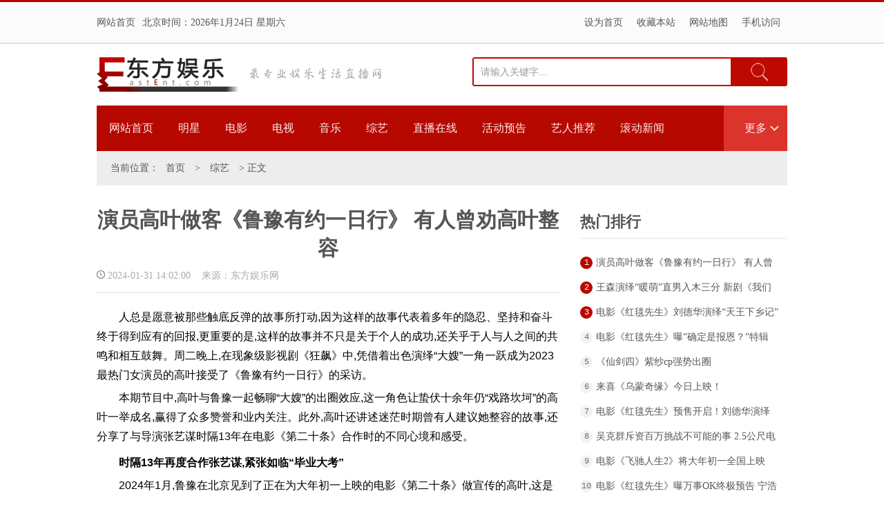

--- FILE ---
content_type: text/html
request_url: http://www.eastent.com/zongyi/2024/0131/107152.html
body_size: 35005
content:
<!DOCTYPE html PUBLIC "-//W3C//DTD XHTML 1.0 Transitional//EN" "http://www.w3.org/TR/xhtml1/DTD/xhtml1-transitional.dtd">
<html xmlns="http://www.w3.org/1999/xhtml">
<head>
<meta http-equiv="Content-Type" content="text/html; charset=gbk" />
<meta http-equiv="X-UA-Compatible" content="IE=7" />
<title>演员高叶做客《鲁豫有约一日行》 有人曾劝高叶整容 - 综艺 - 东方娱乐网-最专业娱乐图文直播门户网站</title>
<meta name="keywords" content="鲁豫有约一日行,高叶">
<meta name="description" content="人总是愿意被那些触底反弹的故事所打动,因为这样的故事代表着多年的隐忍、坚持和奋斗终于得到应有的回报,更重要的是,这样的故事并不只是关于个人的成功,还关乎于人与人之间的共鸣和相互鼓舞。周二晚上,在现象级影...">
<link href="http://www.eastent.com/statics/css/index/list.css" rel="stylesheet" type="text/css" />
<meta name="copyright" content="http://www.eastent.com" />
<script type="text/javascript" src="http://www.eastent.com/statics/js/jquery.min.js"></script>
<script type="text/javascript" src="http://www.eastent.com/statics/js/jquery.sgallery.js"></script>
<script type="text/javascript" src="http://www.eastent.com/statics/js/search_common.js"></script>
</head>
<body>
<!--头部开始-->
<div class="top-da">
<div class="top">
<div class="top-l"><a href="http://www.eastent.com" title="东方娱乐网首页">网站首页</a>北京时间：<script type="text/javascript">var d = new Date();document.write(d.getFullYear()+'年'+(d.getMonth()+1)+'月'+d.getDate()+'日'+' 星期'+'日一二三四五六'.charAt(new Date().getDay()));</script></div>
<div class="top-r">
<a href="#" onClick="this.style.behavior='url(#default#homepage)';this.setHomePage ('http://www.eastent.com');">设为首页</a><a href="#" onClick="window.external.addFavorite('http://www.eastent.com','东方娱乐网')">收藏本站</a><a href="http://www.eastent.com/index.php?m=content&c=rss&siteid=1" target="_blank">网站地图</a><a href="#" class="wap">手机访问<span><img src="http://www.eastent.com/statics/css/index/ewm.jpg" /></span></a>
</div>
</div>
</div>
<!--头部结束-->
<!--logo开始-->
<div class="logo">
<div class="logo-l"><a href="http://www.eastent.com" title="东方娱乐网首页"><img src="http://www.eastent.com/statics/css/index/logo.png" alt="东方娱乐网首页" title="东方娱乐网首页"/></a><span ><img src="http://www.eastent.com/statics/css/index/text.gif" /></span></div>
<div class="logo-r">
<form name="myform" method="get" action="http://www.eastent.com/index.php?m=content&c=search&catid=info[catid]" target="_blank">
<select name="info[catid]"></select>
<input type='text' name='info[title]' id='title' class="tj" value='请输入关键字...'onclick="javascript:if(this.value=='请输入关键字...'){this.value='';}" onblur="javascript:if(this.value==''){this.value='请输入关键字...';}" />
<input type="submit" value="搜索" class="an"/>
  <input type="hidden" name="m" value="content"> 
  <input type="hidden" name="c" value="search"> 
  <input type="hidden" name="a" value="init"> 
  <input type="hidden" name="catid" value="1"> 
  <input type="hidden" name="dosubmit" value="1">
</form>
</div>
</div>
<!--logo结束-->
<div class="dh">
<a href="http://www.eastent.com" title="东方娱乐网首页">网站首页</a>
<a href="/mingxing/" title="明星">明星</a>
<a href="/dingying/" title="电影">电影</a>
<a href="/dianshi/" title="电视">电视</a>
<a href="/yinyue/" title="音乐">音乐</a>
<a href="/zongyi/" title="综艺">综艺</a>
<a href="/zhibo/" title="直播在线">直播在线</a>
<a href="/huodong/" title="活动预告">活动预告</a>
<a href="/yiren/" title="艺人推荐">艺人推荐</a>
<a href="/news/" title="滚动新闻">滚动新闻</a>
<span>更多
<div>
<a href="/mingxing/yejie/" title="业界">业界</a>
<a href="/mingxing/feiwen/" title="绯闻">绯闻</a>
<a href="/mingxing/fengsheng/" title="风声">风声</a>
<a href="/mingxing/toupai/" title="偷拍">偷拍</a>
<a href="/mingxing/meitu/" title="美图">美图</a>
<a href="/mingxing/hanyu/" title="韩娱">韩娱</a>
<a href="/dingying/reying/" title="热映">热映</a>
<a href="/dingying/chanye/" title="产业">产业</a>
<a href="/dingying/haibao/" title="海报">海报</a>
<a href="/dianshi/rihan/" title="日韩潮流">日韩潮流</a>
<a href="/dianshi/xingtiandi/" title="综艺星天地">综艺星天地</a>
<a href="/dianshi/yejie/" title="电视业界">电视业界</a>
<a href="/dianshi/xinju/" title="新剧发布">新剧发布</a>
<a href="/dianshi/gaoqing/" title="高清剧照">高清剧照</a>
<a href="/yinyue/tupian/" title="图片">图片</a>
<a href="/yinyue/mv/" title="MV">MV</a>
</div>
</span>
<div class="clear"></div>
</div>
<div class="zdh">当前位置：<a href="http://www.eastent.com">首页</a><span> > </span><a href="http://www.eastent.com/zongyi/">综艺</a> >  正文</div>
<div class="con">
<div class="con-l">
<div class="con-tit">
<h1>演员高叶做客《鲁豫有约一日行》 有人曾劝高叶整容</h1>
<span><img src="http://www.eastent.com/statics/css/index/time.png" /> 2024-01-31 14:02:00&nbsp;&nbsp;&nbsp;&nbsp;来源：东方娱乐网</span>
</div>
<div class="con-n"><p style="font-size: 16px; font-family: sans-serif; white-space: normal; word-spacing: 0px; text-transform: none; font-weight: 400; color: rgb(0,0,0); font-style: normal; text-align: left; margin: 5px 0px; orphans: 2; widows: 2; letter-spacing: normal; text-indent: 2em; font-variant-ligatures: normal; font-variant-caps: normal; -webkit-text-stroke-width: 0px; text-decoration-thickness: initial; text-decoration-style: initial; text-decoration-color: initial">人总是愿意被那些触底反弹的故事所打动,因为这样的故事代表着多年的隐忍、坚持和奋斗终于得到应有的回报,更重要的是,这样的故事并不只是关于个人的成功,还关乎于人与人之间的共鸣和相互鼓舞。周二晚上,在现象级影视剧《狂飙》中,凭借着出色演绎&ldquo;大嫂&rdquo;一角一跃成为2023最热门女演员的高叶接受了《鲁豫有约一日行》的采访。</p>
<p style="font-size: 16px; font-family: sans-serif; white-space: normal; word-spacing: 0px; text-transform: none; font-weight: 400; color: rgb(0,0,0); font-style: normal; text-align: left; margin: 5px 0px; orphans: 2; widows: 2; letter-spacing: normal; text-indent: 2em; font-variant-ligatures: normal; font-variant-caps: normal; -webkit-text-stroke-width: 0px; text-decoration-thickness: initial; text-decoration-style: initial; text-decoration-color: initial">本期节目中,高叶与鲁豫一起畅聊&ldquo;大嫂&rdquo;的出圈效应,这一角色让蛰伏十余年仍&ldquo;戏路坎坷&rdquo;的高叶一举成名,赢得了众多赞誉和业内关注。此外,高叶还讲述迷茫时期曾有人建议她整容的故事,还分享了与导演张艺谋时隔13年在电影《第二十条》合作时的不同心境和感受。</p>
<p style="font-size: 16px; font-family: sans-serif; white-space: normal; word-spacing: 0px; text-transform: none; font-weight: 400; color: rgb(0,0,0); font-style: normal; text-align: center; margin: 5px 0px; orphans: 2; widows: 2; letter-spacing: normal; text-indent: 0px; font-variant-ligatures: normal; font-variant-caps: normal; -webkit-text-stroke-width: 0px; text-decoration-thickness: initial; text-decoration-style: initial; text-decoration-color: initial"><img _src="https://aliypic.oss-cn-hangzhou.aliyuncs.com/Uploadfiles/20240131/2024013118564978.001.jpeg" alt="" src="https://aliypic.oss-cn-hangzhou.aliyuncs.com/Uploadfiles/20240131/2024013118564978.001.jpeg" style="max-width: 1000px" /></p>
<p style="font-size: 16px; font-family: sans-serif; white-space: normal; word-spacing: 0px; text-transform: none; font-weight: 400; color: rgb(0,0,0); font-style: normal; text-align: left; margin: 5px 0px; orphans: 2; widows: 2; letter-spacing: normal; text-indent: 2em; font-variant-ligatures: normal; font-variant-caps: normal; -webkit-text-stroke-width: 0px; text-decoration-thickness: initial; text-decoration-style: initial; text-decoration-color: initial"><strong>时隔</strong><strong>13</strong><strong>年再度合作张艺谋,紧张如临</strong><strong>&ldquo;</strong><strong>毕业大考</strong><strong>&rdquo;</strong></p>
<p style="font-size: 16px; font-family: sans-serif; white-space: normal; word-spacing: 0px; text-transform: none; font-weight: 400; color: rgb(0,0,0); font-style: normal; text-align: left; margin: 5px 0px; orphans: 2; widows: 2; letter-spacing: normal; text-indent: 2em; font-variant-ligatures: normal; font-variant-caps: normal; -webkit-text-stroke-width: 0px; text-decoration-thickness: initial; text-decoration-style: initial; text-decoration-color: initial">2024年1月,鲁豫在北京见到了正在为大年初一上映的电影《第二十条》做宣传的高叶,这是继电影《山楂树之恋》后,高叶与张艺谋的二度合作,这次合作也让高叶紧张地如临毕业大考。在路演现场,张艺谋谈及对高叶的初印象:&ldquo;在《山楂树之恋》饰演了一名戏份不多的小护士,但演起戏有一种独有的松弛感。&rdquo;成为演员是高叶小学六年级时就怀揣的梦想,2006年,考入北京电影学院,与朱一龙、彭冠英等成为了同学。2010年,主演情感伦理话剧《请你对我说个谎》,并于同年客串张艺谋执导的电影《山楂树之恋》,从而正式进入影视圈。高叶曾以为这将是她演艺事业的起点,然而她并未料到,从《山楂树之恋》中没几句台词的小护士,到《第二十条》中的女主角检察官吕玲玲,这条路她走了十三年。</p>
<p style="font-size: 16px; font-family: sans-serif; white-space: normal; word-spacing: 0px; text-transform: none; font-weight: 400; color: rgb(0,0,0); font-style: normal; text-align: center; margin: 5px 0px; orphans: 2; widows: 2; letter-spacing: normal; text-indent: 0px; font-variant-ligatures: normal; font-variant-caps: normal; -webkit-text-stroke-width: 0px; text-decoration-thickness: initial; text-decoration-style: initial; text-decoration-color: initial"><img _src="https://aliypic.oss-cn-hangzhou.aliyuncs.com/Uploadfiles/20240131/2024013118564978.002.jpeg" alt="" src="https://aliypic.oss-cn-hangzhou.aliyuncs.com/Uploadfiles/20240131/2024013118564978.002.jpeg" style="max-width: 1000px" /></p>
<p style="font-size: 16px; font-family: sans-serif; white-space: normal; word-spacing: 0px; text-transform: none; font-weight: 400; color: rgb(0,0,0); font-style: normal; text-align: left; margin: 5px 0px; orphans: 2; widows: 2; letter-spacing: normal; text-indent: 2em; font-variant-ligatures: normal; font-variant-caps: normal; -webkit-text-stroke-width: 0px; text-decoration-thickness: initial; text-decoration-style: initial; text-decoration-color: initial">这十三年间,高叶的演艺之路并不平坦,虽然她在学校中接受了专业的表演训练,但现实的影视市场竞争异常激烈,大多数时候都只能出演一些小配角。在看不到明确未来的职业旅程中,高叶历经了无数日夜的破碎与重建,在每一个似乎要放弃的瞬间,她总会回想起自己对表演的深沉热爱,以及张艺谋导演曾给予她的肯定:&ldquo;是吃这碗饭的,不要放弃,是金子总会发光的。&rdquo;在蛰伏期间,不管角色大小,高叶牢牢把握住了每一次出现在镜头前的机会。</p>
<p style="font-size: 16px; font-family: sans-serif; white-space: normal; word-spacing: 0px; text-transform: none; font-weight: 400; color: rgb(0,0,0); font-style: normal; text-align: left; margin: 5px 0px; orphans: 2; widows: 2; letter-spacing: normal; text-indent: 2em; font-variant-ligatures: normal; font-variant-caps: normal; -webkit-text-stroke-width: 0px; text-decoration-thickness: initial; text-decoration-style: initial; text-decoration-color: initial"><strong>高叶</strong><strong>谈妈妈哭了</strong><strong>,等待与坚持是演员必经之路</strong></p>
<p style="font-size: 16px; font-family: sans-serif; white-space: normal; word-spacing: 0px; text-transform: none; font-weight: 400; color: rgb(0,0,0); font-style: normal; text-align: left; margin: 5px 0px; orphans: 2; widows: 2; letter-spacing: normal; text-indent: 2em; font-variant-ligatures: normal; font-variant-caps: normal; -webkit-text-stroke-width: 0px; text-decoration-thickness: initial; text-decoration-style: initial; text-decoration-color: initial">演员这个职业,需要的是漫长的等待、韧性和敬畏心。高叶表示,她感谢从进入学校学习开始就学到这个道理。同班同学朱一龙的爆火,也让人在微时的高叶感受到&ldquo;希望&rdquo;在身边,并坦言&ldquo;他早该火了&rdquo;。而更为重要的是,自己的角色开始慢慢被观众认可,即便在那些无名无闻的岁月里,高叶也经历过临开演被换下的无奈,&ldquo;虽然难过,但只能妥协,不是因为我不好,而是因为我没被选择。&rdquo;但她没有放弃,一直在等待那个属于自己的机会。</p>
<p style="font-size: 16px; font-family: sans-serif; white-space: normal; word-spacing: 0px; text-transform: none; font-weight: 400; color: rgb(0,0,0); font-style: normal; text-align: center; margin: 5px 0px; orphans: 2; widows: 2; letter-spacing: normal; text-indent: 0px; font-variant-ligatures: normal; font-variant-caps: normal; -webkit-text-stroke-width: 0px; text-decoration-thickness: initial; text-decoration-style: initial; text-decoration-color: initial"><img _src="https://aliypic.oss-cn-hangzhou.aliyuncs.com/Uploadfiles/20240131/2024013118564978.003.jpeg" alt="" src="https://aliypic.oss-cn-hangzhou.aliyuncs.com/Uploadfiles/20240131/2024013118564978.003.jpeg" style="max-width: 1000px" /></p>
<p style="font-size: 16px; font-family: sans-serif; white-space: normal; word-spacing: 0px; text-transform: none; font-weight: 400; color: rgb(0,0,0); font-style: normal; text-align: left; margin: 5px 0px; orphans: 2; widows: 2; letter-spacing: normal; text-indent: 2em; font-variant-ligatures: normal; font-variant-caps: normal; -webkit-text-stroke-width: 0px; text-decoration-thickness: initial; text-decoration-style: initial; text-decoration-color: initial">高叶的妈妈,也曾出于关心提出过疑问:&ldquo;如果坚持了那么多年,最终还是无法成功,怎么办?&rdquo;采访过程中谈及此处,高叶不禁潸然泪下。因为高叶深知妈妈对自己的无条件支持,提出这个疑问不是出于怕高叶无法功成名就,而是担心高叶因此会不快乐。&ldquo;她希望我快乐。&rdquo;高叶解释道。&ldquo;后来我想明白了,做改变是为了更好的自己,而不是变成另一个完全不同的高叶。&rdquo;</p>
<p style="font-size: 16px; font-family: sans-serif; white-space: normal; word-spacing: 0px; text-transform: none; font-weight: 400; color: rgb(0,0,0); font-style: normal; text-align: left; margin: 5px 0px; orphans: 2; widows: 2; letter-spacing: normal; text-indent: 2em; font-variant-ligatures: normal; font-variant-caps: normal; -webkit-text-stroke-width: 0px; text-decoration-thickness: initial; text-decoration-style: initial; text-decoration-color: initial"><strong>《狂飙》播出一周年回看</strong><strong>&ldquo;</strong><strong>大嫂</strong><strong>&rdquo;</strong><strong>出圈效应</strong><strong><span>&nbsp;</span>,</strong><strong>有人曾</strong><strong>劝高叶整容</strong></p>
<p style="font-size: 16px; font-family: sans-serif; white-space: normal; word-spacing: 0px; text-transform: none; font-weight: 400; color: rgb(0,0,0); font-style: normal; text-align: left; margin: 5px 0px; orphans: 2; widows: 2; letter-spacing: normal; text-indent: 2em; font-variant-ligatures: normal; font-variant-caps: normal; -webkit-text-stroke-width: 0px; text-decoration-thickness: initial; text-decoration-style: initial; text-decoration-color: initial">2012年出演由导演程耳执导的电影《边境风云》时,高叶学习到细节的魅力会让表演更生动鲜活;在《猎罪图鉴》中,那场扣人心弦的&ldquo;血抹口红&rdquo;戏更成为她的经典表演之一。2021年影视剧《理想之城》,高叶顶着职场i人&ldquo;吴红玫&rdquo;的外壳,用自己的亲身经历来沉淀演技。春池、香菊、速沁紫炎、李香香、梁安妮&hellip;在高叶的坚持下,越来越多的角色开始被看到、被认可。</p>
<p style="font-size: 16px; font-family: sans-serif; white-space: normal; word-spacing: 0px; text-transform: none; font-weight: 400; color: rgb(0,0,0); font-style: normal; text-align: center; margin: 5px 0px; orphans: 2; widows: 2; letter-spacing: normal; text-indent: 0px; font-variant-ligatures: normal; font-variant-caps: normal; -webkit-text-stroke-width: 0px; text-decoration-thickness: initial; text-decoration-style: initial; text-decoration-color: initial"><img _src="https://aliypic.oss-cn-hangzhou.aliyuncs.com/Uploadfiles/20240131/2024013118564978.004.jpeg" alt="" src="https://aliypic.oss-cn-hangzhou.aliyuncs.com/Uploadfiles/20240131/2024013118564978.004.jpeg" style="max-width: 1000px" /></p>
<p style="font-size: 16px; font-family: sans-serif; white-space: normal; word-spacing: 0px; text-transform: none; font-weight: 400; color: rgb(0,0,0); font-style: normal; text-align: left; margin: 5px 0px; orphans: 2; widows: 2; letter-spacing: normal; text-indent: 2em; font-variant-ligatures: normal; font-variant-caps: normal; -webkit-text-stroke-width: 0px; text-decoration-thickness: initial; text-decoration-style: initial; text-decoration-color: initial">2023年的现象级影视剧《狂飙》横空出世,&ldquo;陈书婷&rdquo;一角更是成为了高叶的职业生涯转折点。《狂飙》给予了每位演员极大的创作自由度,高叶给虚构角色写人物小传的习惯有了用武之地,她的演技不仅让&ldquo;陈书婷&rdquo;这一配角大放异彩,也让她本人赢得了观众的认可和喜爱。如今,电视剧《狂飙》播出一周年,&ldquo;大嫂&rdquo;的火爆话题虽早已落幕,但属于演员高叶的忙碌还在持续。仅2023年一年的剧本邀约就是高叶从业以来的十倍,面对突然间获得的大量关注,高叶坦诚分享道:&ldquo;曾设想过自己火了之后会怎样,当那一刻真正来临时,很懵,也很累,但我没有说累的资格,因为现在的&ldquo;累&rdquo;是用十多年的光阴和拼命&#39;求 &#39;来的忙碌。&rdquo;</p>
<p style="font-size: 16px; font-family: sans-serif; white-space: normal; word-spacing: 0px; text-transform: none; font-weight: 400; color: rgb(0,0,0); font-style: normal; text-align: center; margin: 5px 0px; orphans: 2; widows: 2; letter-spacing: normal; text-indent: 0px; font-variant-ligatures: normal; font-variant-caps: normal; -webkit-text-stroke-width: 0px; text-decoration-thickness: initial; text-decoration-style: initial; text-decoration-color: initial"><img _src="https://aliypic.oss-cn-hangzhou.aliyuncs.com/Uploadfiles/20240131/2024013118564978.005.jpeg" alt="" src="https://aliypic.oss-cn-hangzhou.aliyuncs.com/Uploadfiles/20240131/2024013118564978.005.jpeg" style="max-width: 1000px" /></p>
<p style="font-size: 16px; font-family: sans-serif; white-space: normal; word-spacing: 0px; text-transform: none; font-weight: 400; color: rgb(0,0,0); font-style: normal; text-align: left; margin: 5px 0px; orphans: 2; widows: 2; letter-spacing: normal; text-indent: 2em; font-variant-ligatures: normal; font-variant-caps: normal; -webkit-text-stroke-width: 0px; text-decoration-thickness: initial; text-decoration-style: initial; text-decoration-color: initial">高叶的坚持让她赢得了比她想象中更好的回报。在本期节目中,高叶还分享了自己曾因要二度出演张艺谋的《第二十条》而倍感紧张,打给张译求助的趣事。还透露了曾经有人劝她&ldquo;整容&rdquo;,以及自己回归初心,坚持做自己的人生感悟。</p>
<p style="font-size: 16px; font-family: sans-serif; white-space: normal; word-spacing: 0px; text-transform: none; font-weight: 400; color: rgb(0,0,0); font-style: normal; text-align: left; margin: 5px 0px; orphans: 2; widows: 2; letter-spacing: normal; text-indent: 2em; font-variant-ligatures: normal; font-variant-caps: normal; -webkit-text-stroke-width: 0px; text-decoration-thickness: initial; text-decoration-style: initial; text-decoration-color: initial">更多精彩敬请期待每周二21:10东南卫视、21:20芒果TV、华为视频联合播出的《鲁豫有约一日行》,本周六22:45海峡卫视精彩继续。</p>
</div>
<!--分页开始-->
<!--分页结束-->
<!--上下篇开始-->
<div class="con-l-page">
<strong>上一篇：</strong><a href="http://www.eastent.com/zongyi/2024/0129/107136.html" target="_blank" title="今晚《也许你要恋爱了》王耀庆张纯烨发出爱的鼓励">今晚《也许你要恋爱了》王耀庆张纯烨发出爱的鼓励</a><br/>
<strong>下一篇：</strong><a href="javascript:alert('最后一页');" target="_blank" title="最后一页">最后一页</a>
</div>
<!--上下篇结束-->
<div class="con-l-key">
<span>标签：</span>
<a href="http://www.eastent.com/index.php?m=content&c=tag&a=lists&tag=%C2%B3%D4%A5%D3%D0%D4%BC%D2%BB%C8%D5%D0%D0" target="_blank">鲁豫有约一日行</a> 	
<a href="http://www.eastent.com/index.php?m=content&c=tag&a=lists&tag=%B8%DF%D2%B6" target="_blank">高叶</a> 	
</div>

<div class="con-l-t">猜您喜欢</div>
<div class="con-l-xh">
<li>
<dt><a href="http://www.eastent.com/zongyi/2024/0129/107136.html" target="_blank" title="今晚《也许你要恋爱了》王耀庆张纯烨发出爱的鼓励"><img src="http://www.eastent.com/uploadfile/2024/0129/20240129020727547.jpg" alt="今晚《也许你要恋爱了》王耀庆张纯烨发出爱的鼓励" title="今晚《也许你要恋爱了》王耀庆张纯烨发出爱的鼓励"/></a></dt>
<dd>
<span><a href="http://www.eastent.com/zongyi/2024/0129/107136.html" target="_blank" title="今晚《也许你要恋爱了》王耀庆张纯烨发出爱的鼓励">今晚《也许你要恋爱了》王耀庆张纯烨发出爱的鼓励</a></span>
<em>　　由抖音独家冠名的国内首档为都市男女打造的情景社交恋爱节目《也许你要恋爱了》于上周五...</em>
</dd>
</li>
<li>
<dt><a href="http://www.eastent.com/zongyi/2024/0126/107132.html" target="_blank" title="逐梦青春华韵 勇攀艺术高峰 第九届华韵之声语文朗读大会在京隆重启幕"><img src="https://img.cnmtpt.com/UEditor/Picfile/20240126/6384186519106042877682294.png" alt="逐梦青春华韵 勇攀艺术高峰 第九届华韵之声语文朗读大会在京隆重启幕" title="逐梦青春华韵 勇攀艺术高峰 第九届华韵之声语文朗读大会在京隆重启幕"/></a></dt>
<dd>
<span><a href="http://www.eastent.com/zongyi/2024/0126/107132.html" target="_blank" title="逐梦青春华韵 勇攀艺术高峰 第九届华韵之声语文朗读大会在京隆重启幕">逐梦青春华韵 勇攀艺术高峰 第九届华韵之声语文朗读大会在京隆重启幕</a></span>
<em>2024,第九届华韵之声语文朗读大会全国展演活动在北京正式启动。作为由中国语文报刊协会朗读与...</em>
</dd>
</li>
<li style="float:right; padding-right:0px;">
<dt><a href="http://www.eastent.com/zongyi/2024/0124/107126.html" target="_blank" title="《鲁豫有约一日行》专访王潮歌：我希望自己是一个严肃的艺术家"><img src="http://www.eastent.com/uploadfile/2024/0124/20240124050452726.jpg" alt="《鲁豫有约一日行》专访王潮歌：我希望自己是一个严肃的艺术家" title="《鲁豫有约一日行》专访王潮歌：我希望自己是一个严肃的艺术家"/></a></dt>
<dd>
<span><a href="http://www.eastent.com/zongyi/2024/0124/107126.html" target="_blank" title="《鲁豫有约一日行》专访王潮歌：我希望自己是一个严肃的艺术家">《鲁豫有约一日行》专访王潮歌：我希望自己是一个严肃的艺术家</a></span>
<em>昨晚,《鲁豫有约一日行》第十二季迎来了中国山水实景演出开创者之一的王潮歌,她不仅是备受赞...</em>
</dd>
</li>
<li>
<dt><a href="http://www.eastent.com/zongyi/2024/0116/107111.html" target="_blank" title="《加康加年味》第二季定档1月20日，一起跨越山河万里， 追溯春节印记！"><img src="https://aliypic.oss-cn-hangzhou.aliyuncs.com/Uploadfiles/20240115/2024011520311574.001.jpeg" alt="《加康加年味》第二季定档1月20日，一起跨越山河万里， 追溯春节印记！" title="《加康加年味》第二季定档1月20日，一起跨越山河万里， 追溯春节印记！"/></a></dt>
<dd>
<span><a href="http://www.eastent.com/zongyi/2024/0116/107111.html" target="_blank" title="《加康加年味》第二季定档1月20日，一起跨越山河万里， 追溯春节印记！">《加康加年味》第二季定档1月20日，一起跨越山河万里， 追溯春节印记！</a></span>
<em>每个春节的到来都令人翘首以盼,每个关于春节的记忆都让人回味无穷!由浙江卫视、浙江视通文化...</em>
</dd>
</li>
<li>
<dt><a href="http://www.eastent.com/zongyi/2024/0104/107099.html" target="_blank" title="1月13日开启微博之夜阵容官宣第一批艺人名单"><img src="http://www.eastent.com/uploadfile/2024/0104/20240104031659970.jpg" alt="1月13日开启微博之夜阵容官宣第一批艺人名单" title="1月13日开启微博之夜阵容官宣第一批艺人名单"/></a></dt>
<dd>
<span><a href="http://www.eastent.com/zongyi/2024/0104/107099.html" target="_blank" title="1月13日开启微博之夜阵容官宣第一批艺人名单">1月13日开启微博之夜阵容官宣第一批艺人名单</a></span>
<em>　　今日， 微博之夜 官宣首批出席嘉宾:陈都灵、陈哲远、曾舜晞、田曦薇、刘涛、佘诗曼、辛...</em>
</dd>
</li>
<li style="float:right; padding-right:0px;">
<dt><a href="http://www.eastent.com/zongyi/2024/0102/107092.html" target="_blank" title="心理咨询师武志红做客《鲁豫有约一日行》 曾因失恋患上抑郁症 感谢不完美的自己"><img src="http://www.eastent.com/uploadfile/2024/0102/20240102051727353.jpg" alt="心理咨询师武志红做客《鲁豫有约一日行》 曾因失恋患上抑郁症 感谢不完美的自己" title="心理咨询师武志红做客《鲁豫有约一日行》 曾因失恋患上抑郁症 感谢不完美的自己"/></a></dt>
<dd>
<span><a href="http://www.eastent.com/zongyi/2024/0102/107092.html" target="_blank" title="心理咨询师武志红做客《鲁豫有约一日行》 曾因失恋患上抑郁症 感谢不完美的自己">心理咨询师武志红做客《鲁豫有约一日行》 曾因失恋患上抑郁症 感谢不完美的自己</a></span>
<em>自2007年出版《为何家会伤人》以来,武志红始终致力于提升公众对心理健康的关注。不仅在2009年...</em>
</dd>
</li>
</div>

</div>
<div class="da-r"><div class="da-r-ph">
<h6>热门排行</h6>
<li style=" padding-top:20px;">
<span style=" background:#B70800; color:#FFF;">1</span>
<em><a href="http://www.eastent.com/zongyi/2024/0131/107152.html" target="_blank" title="演员高叶做客《鲁豫有约一日行》 有人曾劝高叶整容">演员高叶做客《鲁豫有约一日行》 有人曾劝高叶整容</a></em>
</li>
<li>
<span style=" background:#B70800; color:#FFF;">2</span>
<em><a href="http://www.eastent.com/mingxing/fengsheng/2024/0131/107151.html" target="_blank" title="王森演绎“暖萌”直男入木三分   新剧《我们的翻译官》凭实力上桌">王森演绎“暖萌”直男入木三分   新剧《我们的翻译官》凭实力上桌</a></em>
</li>
<li>
<span style=" background:#B70800; color:#FFF;">3</span>
<em><a href="http://www.eastent.com/dingying/haibao/2024/0117/107150.html" target="_blank" title="电影《红毯先生》刘德华演绎“天王下乡记” 下乡体验生活只为凹人设？">电影《红毯先生》刘德华演绎“天王下乡记” 下乡体验生活只为凹人设？</a></em>
</li>
<li>
<span>4</span>
<em><a href="http://www.eastent.com/dingying/haibao/2024/0111/107149.html" target="_blank" title="电影《红毯先生》曝“确定是报恩？”特辑 见证宁浩刘德华17年情谊">电影《红毯先生》曝“确定是报恩？”特辑 见证宁浩刘德华17年情谊</a></em>
</li>
<li>
<span>5</span>
<em><a href="http://www.eastent.com/news/gdxw/n20240131107148.html" target="_blank" title="《仙剑四》紫纱cp强势出圈">《仙剑四》紫纱cp强势出圈</a></em>
</li>
<li>
<span>6</span>
<em><a href="http://www.eastent.com/news/gdxw/n20240131107147.html" target="_blank" title="来喜《乌蒙奇缘》今日上映！">来喜《乌蒙奇缘》今日上映！</a></em>
</li>
<li>
<span>7</span>
<em><a href="http://www.eastent.com/dingying/news/2024/0131/107146.html" target="_blank" title="电影《红毯先生》预售开启！刘德华演绎不同身份难逃“沟通困境”">电影《红毯先生》预售开启！刘德华演绎不同身份难逃“沟通困境”</a></em>
</li>
<li>
<span>8</span>
<em><a href="http://www.eastent.com/mingxing/fengsheng/2024/0130/107145.html" target="_blank" title="吴克群斥资百万挑战不可能的事 2.5公尺电话亭“水中开唱”">吴克群斥资百万挑战不可能的事 2.5公尺电话亭“水中开唱”</a></em>
</li>
<li>
<span>9</span>
<em><a href="http://www.eastent.com/dingying/news/2024/0130/107144.html" target="_blank" title="电影《飞驰人生2》将大年初一全国上映">电影《飞驰人生2》将大年初一全国上映</a></em>
</li>
<li>
<span>10</span>
<em><a href="http://www.eastent.com/dingying/news/2024/0130/107143.html" target="_blank" title="电影《红毯先生》曝万事OK终极预告 宁浩刘德华荒诞诠释万能沟通词">电影《红毯先生》曝万事OK终极预告 宁浩刘德华荒诞诠释万能沟通词</a></em>
</li>
</div>
<div class="da-r-pic" style="padding-bottom:20px;">
<h6>热门图片</h6>
<li><a href="http://www.eastent.com/zongyi/2024/0131/107152.html" target="_blank" title="演员高叶做客《鲁豫有约一日行》 有人曾劝高叶整容"><img src="http://www.eastent.com/uploadfile/2024/0131/20240131070953393.jpg" alt="演员高叶做客《鲁豫有约一日行》 有人曾劝高叶整容" title="演员高叶做客《鲁豫有约一日行》 有人曾劝高叶整容"/><span>演员高叶做客《鲁豫有约一日行》 有人曾劝高叶整容</span></a></li>
<li style=" float:right;"><a href="http://www.eastent.com/mingxing/fengsheng/2024/0131/107151.html" target="_blank" title="王森演绎“暖萌”直男入木三分   新剧《我们的翻译官》凭实力上桌"><img src="http://www.eastent.com/uploadfile/2024/0131/20240131054449939.jpg" alt="王森演绎“暖萌”直男入木三分   新剧《我们的翻译官》凭实力上桌" title="王森演绎“暖萌”直男入木三分   新剧《我们的翻译官》凭实力上桌"/><span>王森演绎“暖萌”直男入木三分   新剧《我们的翻译官》凭实力上桌</span></a></li>
<li><a href="http://www.eastent.com/dingying/haibao/2024/0117/107150.html" target="_blank" title="电影《红毯先生》刘德华演绎“天王下乡记” 下乡体验生活只为凹人设？"><img src="http://www.eastent.com/uploadfile/2024/0131/20240131021435163.jpg" alt="电影《红毯先生》刘德华演绎“天王下乡记” 下乡体验生活只为凹人设？" title="电影《红毯先生》刘德华演绎“天王下乡记” 下乡体验生活只为凹人设？"/><span>电影《红毯先生》刘德华演绎“天王下乡记” 下乡体验生活只为凹人设？</span></a></li>
<li style=" float:right;"><a href="http://www.eastent.com/dingying/haibao/2024/0111/107149.html" target="_blank" title="电影《红毯先生》曝“确定是报恩？”特辑 见证宁浩刘德华17年情谊"><img src="http://www.eastent.com/uploadfile/2024/0131/20240131020647626.jpg" alt="电影《红毯先生》曝“确定是报恩？”特辑 见证宁浩刘德华17年情谊" title="电影《红毯先生》曝“确定是报恩？”特辑 见证宁浩刘德华17年情谊"/><span>电影《红毯先生》曝“确定是报恩？”特辑 见证宁浩刘德华17年情谊</span></a></li>
<li><a href="http://www.eastent.com/news/gdxw/n20240131107147.html" target="_blank" title="来喜《乌蒙奇缘》今日上映！"><img src="http://www.eastent.com/uploadfile/2024/0131/20240131114603633.jpg" alt="来喜《乌蒙奇缘》今日上映！" title="来喜《乌蒙奇缘》今日上映！"/><span>来喜《乌蒙奇缘》今日上映！</span></a></li>
<li style=" float:right;"><a href="http://www.eastent.com/dingying/news/2024/0131/107146.html" target="_blank" title="电影《红毯先生》预售开启！刘德华演绎不同身份难逃“沟通困境”"><img src="http://www.eastent.com/uploadfile/2024/0131/20240131113131600.jpg" alt="电影《红毯先生》预售开启！刘德华演绎不同身份难逃“沟通困境”" title="电影《红毯先生》预售开启！刘德华演绎不同身份难逃“沟通困境”"/><span>电影《红毯先生》预售开启！刘德华演绎不同身份难逃“沟通困境”</span></a></li>
<li><a href="http://www.eastent.com/mingxing/fengsheng/2024/0130/107145.html" target="_blank" title="吴克群斥资百万挑战不可能的事 2.5公尺电话亭“水中开唱”"><img src="http://www.eastent.com/uploadfile/2024/0130/20240130043801736.jpg" alt="吴克群斥资百万挑战不可能的事 2.5公尺电话亭“水中开唱”" title="吴克群斥资百万挑战不可能的事 2.5公尺电话亭“水中开唱”"/><span>吴克群斥资百万挑战不可能的事 2.5公尺电话亭“水中开唱”</span></a></li>
<li style=" float:right;"><a href="http://www.eastent.com/dingying/news/2024/0130/107144.html" target="_blank" title="电影《飞驰人生2》将大年初一全国上映"><img src="http://www.eastent.com/uploadfile/2024/0130/20240130043301984.jpg" alt="电影《飞驰人生2》将大年初一全国上映" title="电影《飞驰人生2》将大年初一全国上映"/><span>电影《飞驰人生2》将大年初一全国上映</span></a></li>
<li><a href="http://www.eastent.com/dingying/news/2024/0130/107143.html" target="_blank" title="电影《红毯先生》曝万事OK终极预告 宁浩刘德华荒诞诠释万能沟通词"><img src="http://www.eastent.com/uploadfile/2024/0130/20240130112913703.jpg" alt="电影《红毯先生》曝万事OK终极预告 宁浩刘德华荒诞诠释万能沟通词" title="电影《红毯先生》曝万事OK终极预告 宁浩刘德华荒诞诠释万能沟通词"/><span>电影《红毯先生》曝万事OK终极预告 宁浩刘德华荒诞诠释万能沟通词</span></a></li>
<li style=" float:right;"><a href="http://www.eastent.com/dingying/news/2024/0130/107142.html" target="_blank" title="《年会不能停！》原声专辑上线，走进“打工人”荒诞真实职场"><img src="http://www.eastent.com/uploadfile/2024/0130/20240130112433265.jpg" alt="《年会不能停！》原声专辑上线，走进“打工人”荒诞真实职场" title="《年会不能停！》原声专辑上线，走进“打工人”荒诞真实职场"/><span>《年会不能停！》原声专辑上线，走进“打工人”荒诞真实职场</span></a></li>
</div>

<div class="da-r-bj">
<h6>编辑推荐</h6>
<li style=" padding-top:20px;">
<span style=" color:#B70800;">1.</span>
<em><a href="http://www.eastent.com/zongyi/2024/0131/107152.html" target="_blank" title="演员高叶做客《鲁豫有约一日行》 有人曾劝高叶整容">演员高叶做客《鲁豫有约一日行》 有人曾劝高叶整容</a></em>
</li>
<li>
<span style=" color:#B70800;">2.</span>
<em><a href="http://www.eastent.com/news/gdxw/n20240131107148.html" target="_blank" title="《仙剑四》紫纱cp强势出圈">《仙剑四》紫纱cp强势出圈</a></em>
</li>
<li>
<span style=" color:#B70800;">3.</span>
<em><a href="http://www.eastent.com/news/gdxw/n20240131107147.html" target="_blank" title="来喜《乌蒙奇缘》今日上映！">来喜《乌蒙奇缘》今日上映！</a></em>
</li>
<li>
<span>4.</span>
<em><a href="http://www.eastent.com/dingying/news/2024/0131/107146.html" target="_blank" title="电影《红毯先生》预售开启！刘德华演绎不同身份难逃“沟通困境”">电影《红毯先生》预售开启！刘德华演绎不同身份难逃“沟通困境”</a></em>
</li>
<li>
<span>5.</span>
<em><a href="http://www.eastent.com/mingxing/fengsheng/2024/0130/107145.html" target="_blank" title="吴克群斥资百万挑战不可能的事 2.5公尺电话亭“水中开唱”">吴克群斥资百万挑战不可能的事 2.5公尺电话亭“水中开唱”</a></em>
</li>
<li>
<span>6.</span>
<em><a href="http://www.eastent.com/dingying/news/2024/0130/107143.html" target="_blank" title="电影《红毯先生》曝万事OK终极预告 宁浩刘德华荒诞诠释万能沟通词">电影《红毯先生》曝万事OK终极预告 宁浩刘德华荒诞诠释万能沟通词</a></em>
</li>
<li>
<span>7.</span>
<em><a href="http://www.eastent.com/dingying/news/2024/0130/107142.html" target="_blank" title="《年会不能停！》原声专辑上线，走进“打工人”荒诞真实职场">《年会不能停！》原声专辑上线，走进“打工人”荒诞真实职场</a></em>
</li>
<li>
<span>8.</span>
<em><a href="http://www.eastent.com/mingxing/fengsheng/2024/0129/107138.html" target="_blank" title="苏有朋“在多重宇宙中遇见你”巡回演唱会金华站燃情开唱">苏有朋“在多重宇宙中遇见你”巡回演唱会金华站燃情开唱</a></em>
</li>
<li>
<span>9.</span>
<em><a href="http://www.eastent.com/zongyi/2024/0129/107136.html" target="_blank" title="今晚《也许你要恋爱了》王耀庆张纯烨发出爱的鼓励">今晚《也许你要恋爱了》王耀庆张纯烨发出爱的鼓励</a></em>
</li>
<li>
<span>10.</span>
<em><a href="http://www.eastent.com/dingying/news/2024/0126/107134.html" target="_blank" title="谍战剧《深海1950》曝概念海报 于和伟吴越魏晨曾黎惊喜加盟致敬先烈">谍战剧《深海1950》曝概念海报 于和伟吴越魏晨曾黎惊喜加盟致敬先烈</a></em>
</li>
</div></div>
</div>

<script language="JavaScript" src="http://www.eastent.com/api.php?op=count&id=107152&modelid=13"></script>
<div class="foot-d">
<div class="foot">
Copyright &copy; 2008-2024 东方娱乐网版权所有&nbsp;&nbsp;<a href="http://www.eastent.com/aboutus/" target="_blank">关于我们</a> Inc. All Rights Reserved.&nbsp;&nbsp;&nbsp;&nbsp;About Ease Ent&nbsp;&nbsp;<a href="http://beian.miit.gov.cn/" target="_blank">冀ICP备10016941号-3</a>&nbsp;&nbsp;


		 	<div style="width:300px;margin:0 auto; padding:20px 0;">
		 		<a target="_blank" href="http://www.beian.gov.cn/portal/registerSystemInfo?recordcode=13108202000357" style="display:inline-block;text-decoration:none;height:20px;line-height:20px;"><img src="http://www.eastent.com/beiantubiao.png" style="float:left;"/><p style="float:left;height:20px;line-height:20px;margin: 0px 0px 0px 5px; color:#939393;">冀公网安备 13108202000323号</p></a>
		 	</div>

<br/>
<img src="http://www.eastent.com/statics/css/index/f1.jpg" style="margin-top:10px;"/>&nbsp;&nbsp;&nbsp;&nbsp;
<img src="http://www.eastent.com/statics/css/index/f2.jpg" style="margin-top:10px;"/>&nbsp;&nbsp;&nbsp;&nbsp;
<img src="http://www.eastent.com/statics/css/index/f3.jpg" style="margin-top:10px;"/>&nbsp;&nbsp;&nbsp;&nbsp;
<img src="http://www.eastent.com/statics/css/index/f4.jpg" style="margin-top:10px;"/>&nbsp;&nbsp;&nbsp;&nbsp;
<img src="http://www.eastent.com/statics/css/index/f5.jpg" style="margin-top:10px;"/>
</div>
</div>

<div class="gg"></div>



</body>
</html>

--- FILE ---
content_type: text/html; charset=gbk
request_url: http://www.eastent.com/api.php?op=count&id=107152&modelid=13
body_size: 80
content:
$('#todaydowns').html('11');$('#weekdowns').html('144');$('#monthdowns').html('191');$('#hits').html('255');